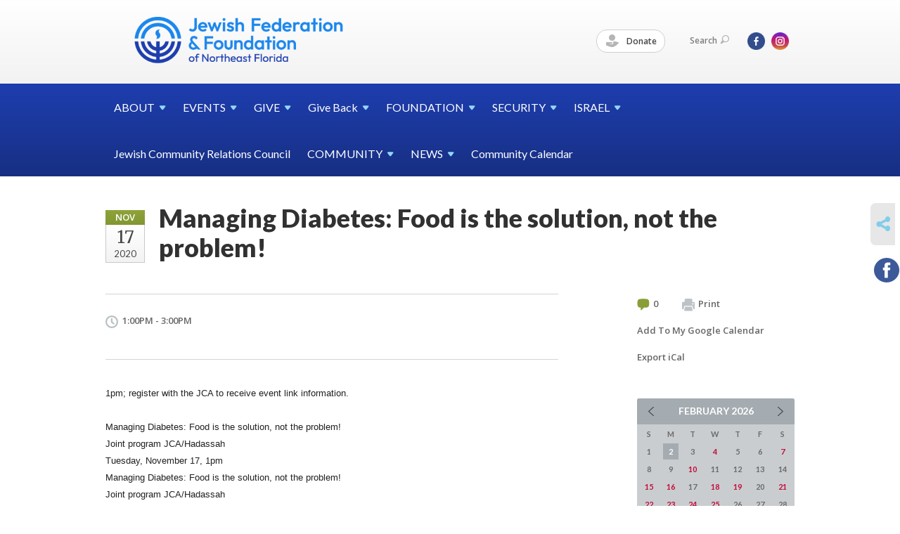

--- FILE ---
content_type: text/html; charset=UTF-8
request_url: https://www.jewishjacksonville.org/jewish-federation-of-jacksonville-calendar/managing-diabetes-food-is-the-solution-not-the-problem/
body_size: 4973
content:
<!DOCTYPE html>
<html lang="en-US" dir="ltr">
<head>
    
    <title>Managing Diabetes: Food is the solution, not the problem!
 | Jewish Federation &amp; Foundation of Northeast Florida</title>

    <meta name="description" content="
">
    <meta http-equiv="Content-type" content="text/html; charset=utf-8" />
    <meta name="viewport" content="width=device-width">
    <meta name="format-detection" content="telephone=no">
    <meta name="fedweb-master" content="true">

    

                <meta property="og:image" content="https://cdn.fedweb.org/fed-24/2/Calendar%2520Color%2520Guides.png?v=1748310079" />
        
    
    
            
            
            <link rel="shortcut icon" href="https://cdn.fedweb.org/assets/theme1/stylesheets/images/favicon.ico" />
    
    
    <link rel="stylesheet" href="https://cdn.fedweb.org/assets/built/theme_base.css?rel=53c51ab" />
    <link rel="stylesheet" type="text/css" href="https://www.jewishjacksonville.org/theme-stylesheet/site42_theme1?rel=53c51ab.34cc51da" />

            
        
        
            
            <script>
            (function(i,s,o,g,r,a,m){i['GoogleAnalyticsObject']=r;i[r]=i[r]||function(){
                (i[r].q=i[r].q||[]).push(arguments)},i[r].l=1*new Date();a=s.createElement(o),
                    m=s.getElementsByTagName(o)[0];a.async=1;a.src=g;m.parentNode.insertBefore(a,m)
            })(window,document,'script','//www.google-analytics.com/analytics.js','ga');

            var ga_cookie_domain = "auto";
            ga('create', 'UA-10592014-1', ga_cookie_domain);
            ga('require', 'displayfeatures');
            
            ga('send', 'pageview');
        </script>
    
            <!-- Global site tag (gtag.js) - Google Analytics -->
        <script async src="https://www.googletagmanager.com/gtag/js?id=G-ZD50J6LF8S"></script>
        <script>
            window.dataLayer = window.dataLayer || [];
            function gtag(){window.dataLayer.push(arguments);}
            gtag('js', new Date());
            gtag('config', 'G-ZD50J6LF8S');
        </script>
    
    
    
    

    
    <script src="//maps.google.com/maps/api/js?key=AIzaSyAVI9EpnhUbtO45EWta7tQ235hxRxVrjN8"></script>

    <script type="text/javascript" src="https://cdn.fedweb.org/assets/built/theme_base.min.js?rel=53c51ab"></script>

    <script type="text/javascript" src="https://cdn.fedweb.org/assets/built/theme1.min.js?rel=53c51ab"></script>

            
        
        
            
            
            
    <!-- Render Embed Codes BEGIN -->
    <!-- Global site tag (gtag.js) - Google Analytics -->
<script async src="https://www.googletagmanager.com/gtag/js?id=UA-144939524-1"></script>
<script>
  window.dataLayer = window.dataLayer || [];
  function gtag(){dataLayer.push(arguments);}
  gtag('js', new Date());

  gtag('config', 'UA-144939524-1');
</script>




    <!-- Render Embed Codes END -->

    <!-- Page Custom CSS BEGIN -->
        <!-- Page Custom CSS END -->

    <!-- Code Component CSS BEGIN -->
            
        <!-- Code Component CSS BEGIN -->

    <!-- Code Component Javascript BEGIN -->
            
        <!-- Code Component Javascript END -->
</head>
<body data-site-type="federation" class=" section-calendar section-calendar-event section-id-465
">

    
    
    
    <section class="page-wrapper ">
        <header class="
                page-header
            ">
            
                        <div class="sticky-header-container ">
                <div class="header-wrap">
                    <div class="shell">
                        <span class="mobile-top-wrapper">
                            <span class="mobile-top-wrapper-row">
                                <span class="mobile-top-wrapper-cell">
                                    <div id="logo" class=" ">
                                        <a href="https://www.jewishjacksonville.org">
                                                                                            <img src="https://cdn.fedweb.org/cache/fed-24/site-42-logo-1695331226.png"/>
                                                                                        
                                            <span class="notext">Jewish Federation & Foundation of Northeast Florida</span>
                                        </a>
                                    </div>
                                </span>
                                                                <span class="mobile-top-wrapper-cell">
                                    <a href="#" class="menu-btn">Menu</a>
                                </span>
                            </span>
                        </span>

                                                    <nav class="top-nav">
                                
                                <ul class="round-nav">
                                   <li class="custom-button-item">
                                    <a href="https://jewishjacksonville.fcsuite.com/erp/donate" target="_blank" class="custom-button-link">
                
                                            <i class="ss-icon ss-tip"></i>
                    
                                            Donate
                    
                    
                </a>

                            </li>
                                            </ul>

                                <ul class="user-nav">
                                    <li class="account-item">
                                                                            </li>
                                    <li>
                                        <a href="#" class="search-link">Search<i class="ss-icon ico-search ss-search"></i></a>
                                        <form action="https://www.jewishjacksonville.org/search" method="get" class="top-search">
	<input type="text" class="field" name="keywords" value="" placeholder="Search"/>
	<input type="submit" value="Search" class="submit-button">
</form>                                    </li>
                                </ul>

                                <ul class="social-nav">
    <li>

                    <a href="https://www.facebook.com/JaxJewish" class="ico ico-fb" alt="facebook" target="_blank"></a>
                    <a href="https://instagram.com/jaxjewish/" class="ico ico-in" alt="instagram" target="_blank"></a>
        
            </li>
</ul>
                            </nav>
                                            </div>
                </div>
                <div class="navs">
                    <nav class="top-nav-mobile">
                        <div class="shell">
                            <ul class="user-nav-mobile">

                                <li class="custom-button-item">
                                    <a href="https://jewishjacksonville.fcsuite.com/erp/donate" target="_blank" class="custom-button-link">
                
                                            <i class="ss-icon ss-tip"></i>
                    
                                            Donate
                    
                    
                </a>

                            </li>
            
                                
                                                            </ul>
                            
                                                        <ul class="social-nav-mobile">
                                                                <li>
                                    <a href="https://www.facebook.com/JaxJewish" target="_blank">
                                        <img src="https://cdn.fedweb.org/assets/theme1/stylesheets/images/ico-header-fb-tablet.png" alt="facebook" />
                                    </a>
                                </li>
                                                                <li>
                                    <a href="https://instagram.com/jaxjewish/" target="_blank">
                                        <img src="https://cdn.fedweb.org/assets/theme1/stylesheets/images/ico-header-in-tablet.png" alt="instagram" />
                                    </a>
                                </li>
                                                            </ul>
                        </div>
                    </nav>

                    
                    <nav class="
        main-nav
        align-left
        padding-x-default
        padding-y-default
        font-size-16
        ">
    <div class="shell">

        <ul><li class="taphover"><a href="https://jewishjacksonville.org/about"> <span class="no-wrap">ABOUT<i class="ico-arrow"></i></span></a><div class="dd"><ul><li><a href="https://jewishjacksonville.org/about-us/staff">Staff</a></li></ul></div></li><li class="taphover"><a href="https://jewishjacksonville.org/events"> <span class="no-wrap">EVENTS<i class="ico-arrow"></i></span></a><div class="dd"><ul><li><a href="https://jewishjacksonville.org/upcoming-events">Upcoming Events</a></li></ul></div></li><li class="taphover"><a href="https://jewishjacksonville.org/about-us/annual-campaign"> <span class="no-wrap">GIVE<i class="ico-arrow"></i></span></a><div class="dd"><ul><li><a href="https://jewishjacksonville.org/about-us/annual-campaign/corporatephilanthropy">Corporate Philanthropy</a></li><li><a href="https://jewishjacksonville.org/kennykraemer">The Kenny Kraemer Community Unity Fund</a></li><li><a href="https://jewishjacksonville.org/campaignforukraine"> Extraordinary Campaign for Ukraine</a></li><li><a href="https://jewishjacksonville.org/2025israelemergencyfund">2023 Israel Emergency Fund</a></li><li><a href="https://jewishjacksonville.org/about-us/annual-campaign/volunteers-and-the-campaign">Volunteers and the Campaign</a></li></ul></div></li><li class="taphover"><a href="https://jewishjacksonville.org/give-back">Give <span class="no-wrap">Back<i class="ico-arrow"></i></span></a><div class="dd"><ul><li><a href="https://jewishjacksonville.org/give-back/womens-philanthropy">Women's Philanthropy</a></li></ul></div></li><li class="taphover"><a href="https://jewishjacksonville.org/foundation"> <span class="no-wrap">FOUNDATION<i class="ico-arrow"></i></span></a><div class="dd"><ul><li><a href="http://jewishjacksonville.fedwebpreview.org/fund-holder-portal1?preview=e0d284ac5e9e94ecd3d874dd6ea35149&live-preview=yes">Fund Holder Portal</a></li><li><a href="https://jewishjacksonville.org/foundation/existing-funds">Contribute to an Existing Fund</a></li><li><a href="https://jewishjacksonville.org/foundation/fundinfo">Fund Information</a></li><li><a href="https://jewishjacksonville.org/foundation/investment-management">Investment Management</a></li><li><a href="https://jewishjacksonville.org/foundation/partner-agency-endowments">Partner Agency Endowments</a></li></ul></div></li><li class="taphover"><a href="https://jewishjacksonville.org/community-security-initiative"> <span class="no-wrap">SECURITY<i class="ico-arrow"></i></span></a><div class="dd"><ul><li><a href="https://jewishjacksonville.org/community-security-initiative/incidentreporting">Report an incident or suspicious activity</a></li></ul></div></li><li class="taphover"><a href="https://jewishjacksonville.org/israel"> <span class="no-wrap">ISRAEL<i class="ico-arrow"></i></span></a><div class="dd"><ul><li><a href="https://jewishjacksonville.org/trips-to-israel">Trips to Israel</a></li><li><a href="https://jewishjacksonville.org/israel-resources">Israel Resources</a></li><li><a href="https://jewishjacksonville.org/giving/swordsofironresources">Operation Swords of Iron</a></li><li><a href="https://jewishjacksonville.org/israel/israeli-emissary">Israeli Emissary</a></li></ul></div></li><li><a href="https://jewishjacksonville.org/community/jewish-community-relations-council1">Jewish Community Relations Council</a></li><li class="taphover"><a href="https://jewishjacksonville.org/community"> <span class="no-wrap">COMMUNITY<i class="ico-arrow"></i></span></a><div class="dd"><ul><li><a href="https://jewishjacksonville.org/community-contacts">Community Contacts</a></li><li><a href="https://jewishjacksonville.org/about-us/partner-agencies">Partner Agencies</a></li><li><a href="https://jewishjacksonville.org/about-us/local-synagogues">Local Synagogues</a></li><li><a href="https://jewishjacksonville.org/kosher-food">Kosher Food & Food Services</a></li></ul></div></li><li class="taphover"><a href="https://jewishjacksonville.org/news"> <span class="no-wrap">NEWS<i class="ico-arrow"></i></span></a><div class="dd"><ul><li><a href="https://jewishjacksonville.org/news/pay-your-jewish-life-invoice">Pay Your Jewish Life Invoice</a></li><li><a href="https://jewishjacksonville.org/newsstand-locations">Newsstand Locations</a></li></ul></div></li><li><a href="https://jewishjacksonville.org/jewish-federation-of-jacksonville-calendar">Community Calendar</a></li></ul>

        
    </div>
</nav>

                </div>
            </div>

            
                            
                                    </header>

                                
    <section class="page-main calendar-event" id="calendar-465-event-365396">
        <div class="shell">
            <section class="row">
                <section class="col-12 col-12-mobile">
                    <header class="page-title">

                        <div class="event-date">
            <div class="date-box">
            <div class="month">Nov</div>
            <p>
                <span class="day">17</span>
                <span class="year">2020</span>
            </p>
        </div>

            
</div>

                        <h2>Managing Diabetes: Food is the solution, not the problem!</h2>
                    </header>
                </section>
            </section>
        </div>
        <div class="shell">
            <section class="row">
                <section class="col-8">
                                        <div class="event-info clearfix -no-price -cols-1">

                        <p class="time">
            1:00PM - 3:00PM
        <span class="js-rrule" data-rrule="">&nbsp;</span>
</p>

                        
                        
                                            </div>
                                        <article class="post">
                        
                        <div class="editor-copy">
                            <p><span style="color: rgb(34, 34, 34); font-family: Arial, Helvetica, sans-serif; font-size: small;">1pm; register with the </span><span class="il" style="color: rgb(34, 34, 34); font-family: Arial, Helvetica, sans-serif; font-size: small;">JCA</span><span style="color: rgb(34, 34, 34); font-family: Arial, Helvetica, sans-serif; font-size: small;"> to receive event link information.</span></p>

<p class="MsoNormal" style="margin: 0px; color: rgb(34, 34, 34); font-family: Arial, Helvetica, sans-serif; font-size: small;">Managing Diabetes: Food is the solution, not the problem!</p>

<p class="MsoNormal" style="margin: 0px; color: rgb(34, 34, 34); font-family: Arial, Helvetica, sans-serif; font-size: small;">Joint program JCA/Hadassah</p>

<p class="MsoNormal" style="margin: 0px; color: rgb(34, 34, 34); font-family: Arial, Helvetica, sans-serif; font-size: small;">Tuesday, November 17, 1pm</p>

<p class="MsoNormal" style="margin: 0px; color: rgb(34, 34, 34); font-family: Arial, Helvetica, sans-serif; font-size: small;">Managing Diabetes: Food is the solution, not the problem!</p>

<p class="MsoNormal" style="margin: 0px; color: rgb(34, 34, 34); font-family: Arial, Helvetica, sans-serif; font-size: small;">Joint program JCA/Hadassah</p>

<p class="MsoNormal" style="margin: 0px; color: rgb(34, 34, 34); font-family: Arial, Helvetica, sans-serif; font-size: small;">Tuesday, November 17, 1pm</p>

                        </div> <!-- /. editor-copy -->

						
                    </article>

                    

                </section>
                <aside class="col-3 offset-1">

                    
                    <div class="widget">
                        <ul class="headers inline">

                                                            <li><a href="#comments"><i class="ico-comments"></i>0</a></li>
                            
                            <li><a href="javascript:window.print();"><i class="ico-print"></i>Print</a></li>
                            <li><a href="http://www.google.com/calendar/event?action=TEMPLATE&amp;text=Managing%20Diabetes%3A%20Food%20is%20the%20solution%2C%20not%20the%20problem%21&amp;dates=20201117T180000Z%2F20201117T200000Z&amp;details=Jewish%20Federation%20%26%20Foundation%20of%20Northeast%20Florida%0ACommunity%20Calendar%0Ahttps%3A%2F%2Fjewishjacksonville.org%2Fjewish-federation-of-jacksonville-calendar%2Fmanaging-diabetes-food-is-the-solution-not-the-problem%0A%0A1pm%3B%20register%20with%20the%20JCA%20to%20receive%20event%20link%20information.&amp;location=&amp;trp=true" target="_blank">Add To My Google Calendar</a></li>
                            <li><a href="https://www.jewishjacksonville.org/jewish-federation-of-jacksonville-calendar/ical/managing-diabetes-food-is-the-solution-not-the-problem" target="_blank">Export iCal</a></li>
                        </ul>

                        
                        <div class="calendar-placeholder">
                            <div class="calendar" data-url="https://www.jewishjacksonville.org/jewish-federation-of-jacksonville-calendar/cal_widget/2026/02" data-day-url="https://www.jewishjacksonville.org/jewish-federation-of-jacksonville-calendar/day/list/2026/02/02" data-active-dates="[]" data-selected-year="" data-selected-month="" data-current-year="2026" data-current-month="02"></div>
                        </div>

                        

                    </div>

                </aside>
            </section>
        </div>

        

        
        

    </section>

        
        <section class="hovering-side-bar unpositioned">
            <div class="items">
                                        <div class="item social_share-hover social_share">
        <a href="" class="btn">
            <i class="ss-icon ss-share"></i>
        </a>
        <span class="hovering-link-text sr-only">Share</span>
            <div class="share_box" style="height: auto;">
                <ul class="sharing share">
                                                                <li>
                            <a class="icon facebook" data-sharer="facebook" data-url="https://www.jewishjacksonville.org/jewish-federation-of-jacksonville-calendar/managing-diabetes-food-is-the-solution-not-the-problem"><i class="facebook"></i></a>
                        </li>
                                                                                                </ul>
            </div>
    </div>
            </div>
        </section>

        <div class="footer-push"></div>
    </section>

    <footer class="page-footer">
        <div class="footer-wrapper">
            <div class="footer-row row row-has-footernavigation row-has-contactus "
                 >
                <div class="shell">
                    <section class="footer-section flex-container justify-space-between nowrap">
                                                            <section class="flex-item col-8 footer-column item-count-1">
                                    <div class="footer-column-wrapper">
                                                                                                                                                                                        <div id="component-518318" class="component-container component-class-footernavigation ">
                                                        <div class="footer-navigation">
    <div class="flex-container justify-space-between" data-cols="4">
        <div class="flex-item">
                                     <h4>                     A Charity Navigator Four-Star Organization
                 </h4>                         </div>
    
        <div class="flex-item">
                                     <h4>                 <a href="https://jewishjacksonville.org/federation-about-us">About Us</a>
                 </h4>             
            <div class="flex-item">
                                                        <a href="https://jewishjacksonville.org/about-us/annual-campaign">Annual Campaign</a>
                                        </div>
    
    
        <div class="flex-item">
                                                        <a href="https://jewishjacksonville.org/community-contacts">Community Contacts</a>
                                        </div>
    
        <div class="flex-item">
                                                        <a href="https://jewishjacksonville.org/federation-about-us/corporate-philanthropy-program">Corporate Philanthropy Program</a>
                                        </div>
    
    
        <div class="flex-item">
                                                        <a href="https://jewishjacksonville.org/about/financials">Financials</a>
                                        </div>
    
        <div class="flex-item">
                                                        <a href="https://jewishjacksonville.org/about-us/local-synagogues">Local Synagogues</a>
                                        </div>
    
        <div class="flex-item">
                                                        <a href="https://jewishjacksonville.org/about-us/partner-agencies">Partner Agencies</a>
                                        </div>
    
        <div class="flex-item">
                                                        <a href="https://jewishjacksonville.org/about-us/staff">Staff</a>
                                        </div>
    
                </div>
    
        <div class="flex-item">
                                     <h4>                 <a href="https://jewishjacksonville.org/partner-agencies">Partner Agencies</a>
                 </h4>             
            <div class="flex-item">
                                                        <a href="http://www.mjgds.org/">Martin J. Gottlieb Day School</a>
                                        </div>
    
        <div class="flex-item">
                                                        <a href="http://www.torah-academy.com/">Torah Academy of Jacksonville</a>
                                        </div>
    
        <div class="flex-item">
                                                        <a href="http://www.rivergarden.org/">River Garden Senior Services</a>
                                        </div>
    
        <div class="flex-item">
                                                        <a href="http://www.jcajax.org/">Jewish Community Alliance</a>
                                        </div>
    
        <div class="flex-item">
                                                        <a href="http://www.jfcsjax.org/">Jewish Family & Community Services</a>
                                        </div>
                </div>
    
        <div class="flex-item">
                                     <h4>                 <a href="https://jewishjacksonville.org/subscribe"> Subscribe</a>
                 </h4>             
            <div class="flex-item">
                                                        <a href="https://jewishjacksonville.org/subscribe-now">Subscribe now to get the latest on our events and programming</a>
                                        </div>
                </div>
        </div>
</div>
                                                    </div>
                                                                                                                                                                        </div>
                                </section>
                                                            <section class="flex-item col-4 footer-column item-count-1">
                                    <div class="footer-column-wrapper">
                                                                                                                                                                                        <div id="component-518319" class="component-container component-class-contactus ">
                                                        <div class="contact-us">
    <h4>CONTACT US</h4>
    <address>
        <p class="location">
            <i class="ss-icon ss-location"></i><br>
            
                            Jewish Federation &amp; Foundation of Northeast Florida<br />
            
                            8505 San Jose Boulevard <br />
            
            
            Jacksonville, FL 32217
        </p>
        <p class="contact" style="margin-top: 12px;">
            <i class="ss-icon ss-phone"></i><br>

                            904-448-5000 <br />
            
            <a class="contact-email" href="/cdn-cgi/l/email-protection#254c4b434a654f40524c564d4f44464e564a4b534c4949400b4a5742"><span class="__cf_email__" data-cfemail="e28b8c848da28887958b918a88838189918d8c948b8e8e87cc8d9085">[email&#160;protected]</span></a>
        </p>
    </address>
</div>

                                                    </div>
                                                                                                                                                                        </div>
                                </section>
                                                </section> <!-- /.footer-section -->
                </div> <!-- /.shell -->
            </div> <!-- /.footer-row -->
            

        </div> <!-- /.footer-wrapper -->
        <section class="copy">
            <div class="shell">
                <p class="left"><a href="#" class="logo">
                                            <img src="https://cdn.fedweb.org/assets/theme1/stylesheets/images/logo-footer.png" alt="" />
                                    </a> Copyright &copy; 2026 Jewish Federation &amp; Foundation of Northeast Florida. All Rights Reserved.</p>
                                    <p class="right">Powered by FEDWEB &reg; Central     <a href="https://www.jewishjacksonville.org/privacy-policy" class="privacy-policy">Privacy Policy</a>     <a href="https://www.jewishjacksonville.org/terms-of-use">Terms of Use</a></p>
                            </div>
        </section> <!-- /.copy -->
    </footer>

    
    
    
    
    
    
    
    
    <script data-cfasync="false" src="/cdn-cgi/scripts/5c5dd728/cloudflare-static/email-decode.min.js"></script><script type="text/javascript">
	window.base_asset_url = "https:\/\/cdn.fedweb.org\/";
</script>

    
        
    
</body>
</html>
